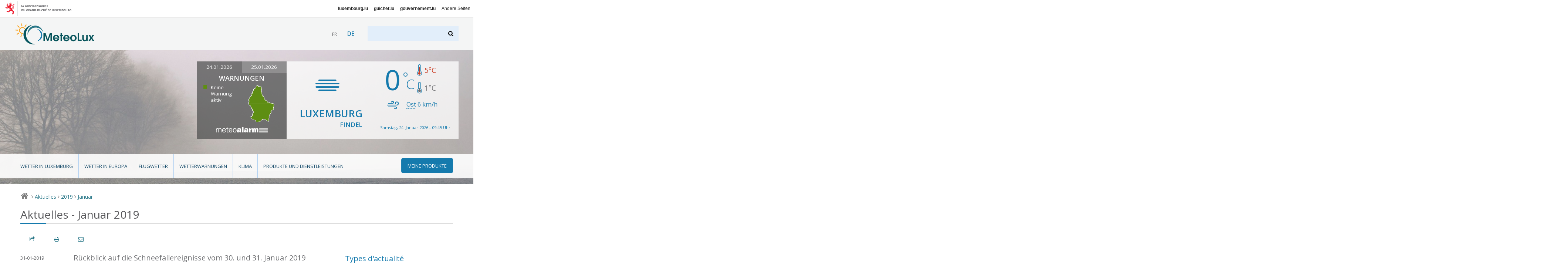

--- FILE ---
content_type: text/html; charset=utf-8
request_url: https://www.meteolux.lu/de/aktuelles/?archive_annee=2019&debut_actualite=10&archive_mois=01
body_size: 8531
content:


<!DOCTYPE html>
<!--[if lt IE 7]>	   <html class="no-js lt-ie9 lt-ie8 lt-ie7" lang="de"> <![endif]-->
<!--[if IE 7]>         <html class="no-js lt-ie9 lt-ie8" lang="de"> <![endif]-->
<!--[if IE 8]>         <html class="no-js lt-ie9" lang="de"> <![endif]-->
<!--[if gt IE 8]><!--> <html class="no-js" lang="de"> <!--<![endif]-->
	<head>
		<script>(function(e){e.className=e.className.replace("no-js","has-js")})(document.documentElement)</script>
<meta charset="utf-8">
<meta http-equiv="X-UA-Compatible" content="IE=edge">


<base href="https://www.meteolux.lu/" protocol="https">



	<title>Aktuelles - Januar 2019 - MeteoLux - Wetterportal Luxemburg</title>



<link rel="icon" type="image/x-icon" href="template/assets/img/favicon.ico" />



<meta name="viewport" content="width=device-width, user-scalable=no, initial-scale=1">


<!-- CSS -->

<!--[if gte IE 9]><!-->
<link rel="stylesheet" href="template/assets/css/palm.min.css?v=2.3" media="(min-width: 20em)" />
<link rel="stylesheet" href="template/assets/css/lap.min.css?v=2.3" media="(min-width: 45em)" />
<link rel="stylesheet" href="template/assets/css/desk.min.css?v=2.3" media="(min-width: 61.5em)" />
<link rel="stylesheet" href="template/assets/css/print.min.css?v=2.3" media="print" />
<!--<![endif]-->

<!--[if lt IE 9]>
<link rel="stylesheet" href="template/assets/css/ie.min.css">
<script src="template/assets/js/html5shiv.js"></script>
<![endif]-->

<!-- Modernizer
<script src="template/assets/js/vendor/modernizr.js"></script>
-->

<!-- analytics -->
<script src="https://assets.adobedtm.com/990f8e50757a/45847437fefc/launch-61e1fcc5277b.min.js" async></script>	</head>
	<body class="de">

		<div id="govbar" class="govbar">
	<a href="https://gouvernement.lu" target="_blank" class="govbar-logo">
		<img srcset="//cdn.public.lu/pictures/logos/gov/gov-light.png 1x, //cdn.public.lu/pictures/logos/gov/gov-light-2x.png 2x" src="//cdn.public.lu/pictures/logos/gov/gov-light.png" alt="Regierung des Großherzogtums Luxemburg">
	</a>
</div>
		<div id="top" class="page  banner07 ">
<div class="skiplinks"><a class="assistivetext" href="#main" title="Weiter zum Inhalt">Weiter zum Inhalt</a></div>
	<header role="banner" class="page-header">
		<div class="header-bg-container">
			<div class="header-bg mouse-bg"></div>
		</div>
		<div class="page-identity">
			<div class="identity-content">
				<h1 class="page-logo">
					<a href="https://www.meteolux.lu?lang=de" title="Zurück zur Startseite">
						<img src="template/assets/img/meteolux.svg" width="217" height="59" alt="MeteoLux - Wetterportal Luxemburg" />
					</a>
				</h1>

				<div class="language-selector-wrapper">
        <div class="tx-srlanguagemenu-pi1">
            <ul class="langMenu">
            
            
            <li class="" lang="fr" xml:lang="fr" dir="ltr">
                
                 <a href="fr/actualites/" rel="alternate" class="lang-fr">fr</a>
            </li>
            
            <li class="" lang="de" xml:lang="de" dir="ltr">
                 <span class="lang-de active">de</span>
                
            </li>
            
            
            </ul>
        </div>
    </div>
				<a class="search-anchor" href="#search" title=""><i class="icon-search"></i> <span>Suche</span></a>
				<form action="./?page=recherche" method="get" class="page-search" id="search">
	<input name="page" value="recherche" type="hidden"
/>
	<input type="hidden" name="lang" value="de" />
	<label for="recherche">Suchen</label>
	<input type="search" name="recherche" id="recherche"  accesskey="4">
	<button type="submit"><i class="icon-search"></i><span>Suchen</span></button>
</form>				<a class="nav-anchor" href="#nav" title="Zur Navigation"><i class="icon-menu"></i> <span>Navigation</span></a>
			</div>
		</div>
		<div class="page-meteo hide-on-nav-active">
			<div class="alert-container clearfix ">
								<div class="alert-map">
					<div class="dateChoice">
												<a href="#" class="today">24.01.2026</a>
						<a href="#" class="tomorrow inactive">25.01.2026</a>
											</div>
					<h2>Warnungen</h2>
					<div class="today">
						<div class="mapContainer clearfix">
							<ul class="legend">
																	<li class="danger-green">Keine Warnung aktiv</li>
																							</ul>
							<div class="map">
								<a href="de/wetterwarnungen/?mapToDisplay=today#main"><i class="icom-luxembourg north-green south-green"  title="Nord: Keine Warnung aktiv ; Süd: Keine Warnung aktiv"><span></span></i></a>
							</div>
						</div>
						<div class="logo">
							<a target="_blank" href="https://www.meteoalarm.org"><img alt="Meteoalarm" src="template/assets/img/logo-meteoalarm.png"></a>
						</div>
											</div>
					<div class="tomorrow hidden">
						<div class="mapContainer clearfix">
							<ul class="legend">
																	<li class="danger-green">Keine Warnung aktiv</li>
																							</ul>
							<div class="map">
								<a href="de/wetterwarnungen/?mapToDisplay=tomorrow#main"><i class="icom-luxembourg north-green south-green"  title="Nord: Keine Warnung aktiv ; Süd: Keine Warnung aktiv"><span></span></i></a>
							</div>
						</div>
						<div class="logo">
							<a target="_blank" href="https://www.meteoalarm.org"><img alt="Météoalarm" src="template/assets/img/logo-meteoalarm.png"></a>
						</div>
											</div>
				</div>
			</div>
			<div class="forecast-container  clearfix">
				<div class="weather-area">
					<i class="weather-icon icom-icon-14" title="Nebel"></i>
					<p class="location">Luxemburg <span>Findel</span></p>
				</div>
				<div class="temperature-area">
					<div class="weather">
						<div class="row">
							<p class="temperature">0<span>°C</span></p>
							<div class="temp-min-max">
								<p class="max" title="maximal"><span class="hidedText">max :</span><i class="icom-max" aria-hidden="true"></i> 5<span>°C</span></p>
								<p class="min" title="minimal"><span class="hidedText">min :</span><i class="icom-min" aria-hidden="true"></i> 1<span>°C</span></p>
							</div>
						</div>
					</div>
					<div class="wind">
						<div class="row">
							<p><i class="icom-wind" title="Wind"></i><abbr title="Osten">Ost</abbr> 6&nbsp;<span>km/h</span></p>
													</div>
					</div>
					<div class="update">
						<div class="row">
							<p>Samstag, 24. Januar 2026 - 09:45 Uhr</p>
						</div>
					</div>
				</div>
			</div>
		</div>
		<div class="page-menu">
			<nav role="navigation" class="page-nav rub">
	<i class="ico icom-meteolux-logo"></i>
	<h3>Rubrik</h3>
	<ul class="nav nav-primary">
		
			<li class="wetter-in-luxemburg ">
				<a href="de/wetter-in-luxemburg/">Wetter in Luxemburg</a>
				
			
		
			<li class="wetter-in-europa ">
				<a href="de/wetter-in-europa/">Wetter in Europa</a>
				
			
		
			<li class="flugwetter ">
				<a href="de/flugwetter/">Flugwetter</a>
				
			
				<ul>
					
						<li class=""><a href="de/flugwetter/beobachtungen-luxemburg/">Beobachtungen Luxemburg</a></li>
						
					
						<li class=""><a href="de/flugwetter/flugwettervorhersage-luxemburg/">Flugwettervorhersage Luxemburg</a></li>
						
					
						<li class=""><a href="de/flugwetter/regionale-ubersicht/">Regionale Übersicht</a></li>
						
					
				</ul>
			
		
			<li class="wetterwarnungen ">
				<a href="de/wetterwarnungen/">Wetterwarnungen</a>
				
			
				<ul>
					
						<li class=""><a href="de/wetterwarnungen/meteorologische-gefahren/">Meteorologische Gefahren und Risiken der Luftqualität</a></li>
						
					
						<li class=""><a href="de/wetterwarnungen/definitionen-der-wetterwarnungen/">Definitionen der Wetterwarnungen</a></li>
						
					
				</ul>
			
		
			<li class="klima ">
				<a href="de/klima/">Klima</a>
				
			
				<ul>
					
						<li class=""><a href="de/klima/die-gemessenen-meteorologischen-parameter/">Die gemessenen meteorologischen Parameter</a></li>
						
					
						<li class=""><a href="de/klima/normal-und-extremwerte/">Normal- und Extremwerte</a></li>
						
					
						<li class=""><a href="de/klima/wetterstation/">Wetterstation</a></li>
						
					
				</ul>
			
		
			<li class="produkte-und-dienstleistungen ">
				<a href="de/produkte-und-dienstleistungen/">Produkte und Dienstleistungen</a>
				
			
				<ul>
					
						<li class=""><a href="de/produkte-und-dienstleistungen/anwendungen/">Anwendungen</a></li>
						
					
						<li class=""><a href="de/produkte-und-dienstleistungen/flugmeteorologische-produkte/">Flugmeteorologische Produkte</a></li>
						
					
						<li class=""><a href="de/produkte-und-dienstleistungen/karrieren/">Karrieren</a></li>
						
					
						<li class=""><a href="de/produkte-und-dienstleistungen/klimabilanzen/">Klimabilanzen</a></li>
						
					
						<li class=""><a href="de/produkte-und-dienstleistungen/monatlicher-witterungsbericht/">Monatlicher Witterungsbericht</a></li>
						
					
						<li class=""><a href="de/produkte-und-dienstleistungen/publikationen-420/">Publikationen</a></li>
						
					
						<li class=""><a href="de/produkte-und-dienstleistungen/wettervorhersagen/">Wettervorhersagen</a></li>
						
					
				</ul>
			
		

		<li class="mes-produits"><a href=de/meine-produkte/><i class="icon-menu"></i><span>Meine Produkte</span></a>
			<ul>
                

                
                <li> 
                    <div class="login">
                        <div class="login-inner">
	<form method="post" action="de/meine-produkte/" id="formulaire_login2">
		<div><input name="archive_annee" value="2019" type="hidden"
/><input name="debut_actualite" value="10" type="hidden"
/><input name="archive_mois" value="01" type="hidden"
/><input name='formulaire_action' type='hidden'
		value='loginpublic2' /><input name='formulaire_action_args' type='hidden'
		value='13oEwPiWK9ZpU9zkggVYTxvpPASqSIEhtrtExcji9SAcQ0L8LtYNe1XK3/v5dI57XphL4hsy5mVjxw==' /><input name='formulaire_action_sign' type='hidden'
		value='' /></div><fieldset>

			<legend>Anmeldedaten</legend>

			<div class="form-row">
				<label for="var_login2" class="label user">Benutzer :</label>
				<input type="text" value="" id="var_login2" name="var_login" placeholder="Benutzer">
			</div>
			<div class="form-row">
				<label for="password2" class="label password">Kennwort</label>
				<input type="password" value="" id="password2" name="password" placeholder="Kennwort">
			</div>

			
			
			<div class="form-row btn-row">
				<input type="submit" value="Sich anmelden" class="btn btn-primary btn-small">
				<a href="spip.php?page=spip_pass">Passwort vergessen?</a>
			</div>
		</fieldset>

	</form>
</div>                    </div>
                </li>
			</ul>
		</li>
	</ul>

	<ul class="nav nav-secondary">
		
			<li class=""><a href="fr/actualites/">Actualités</a></li>
		
			<li class=""><a href="fr/acteurs/">Acteurs</a></li>
		
			<li class=""><a href="de/akteure/">Akteure</a></li>
		
			<li class="nav-activeitem"><a href="de/aktuelles/">Aktuelles</a></li>
		
			<li class=""><a href="fr/accessibilite/">Accessibilité</a></li>
		
			<li class=""><a href="de/barrierefreiheit/">Barrierefreiheit</a></li>
		
	</ul>
</nav>		</div>
	</header>

		
		
	
		

	<div aria-label="Navigationsweg" class="breadcrumb">
		<a href="./" title="Zurück zur Startseite"><i class="icon-home"></i> <span>Startseite</span></a>
		
		
							
						
								<i>&gt;</i> <a href="de/aktuelles/">Aktuelles</a>
							<i>&gt;</i> <a href="de/aktuelles/?archive_annee=2019">2019</a>
														<i>&gt;</i> <a href="de/aktuelles/?archive_annee=2019&amp;archive_mois=01">Januar</a>
									
		
		
		
		
		
			

		
	</div>
</div>
		<div class="page-main" role="main" id="main">

			<section role="region">
												<header class="page-title">
		
	<!-- TODO: what is kicker ? voir avec mag -->
		
		<h1><small>Aktuelles - Januar 2019</small></h1>
		
                	
	
</header>
				<div class="page-localnav"></div>

				
										
				

				<div class="grid">
				<div id="content" class="archives-content"> 					<section role="region" class="archives">


															
								
								<a name='pagination_actualite' id='pagination_actualite'></a>

								<!-- Display all actualités -->
								
								                				


								
								<article role="article" itemtype="https://schema.org/Article" itemscope class="article">
									<header class="article-head">
										<h3 class="article-title">
											<a href="de/aktuelles/ruckblick-auf-die-schneefallereignisse-vom-30-und-31-januar-2019/">Rückblick auf die Schneefallereignisse vom 30. und 31. Januar 2019</a>
										</h3>
										
									</header>

									<div class="mo article-description">

										<a href="de/aktuelles/ruckblick-auf-die-schneefallereignisse-vom-30-und-31-januar-2019/" class="mo-embed"><img src="local/cache-vignettes/L120xH129/arton568-32ac8.png?1690572361" itemprop="image"  alt="R&#252;ckblick auf die Schneefallereignisse vom 30. und 31. Januar 2019"></a>
										<div class="mo-content">
											<div itemprop="description">
												<p class="article-metas">
													<time class="article-published" itemprop="datePublished" datetime="2019-01-31 12:49:15">31-01-2019</time>
													
														<a href="salle-de-presse ">Presseraum</a>
													
												</p>
												<p>Am 30. Januar sind während eines Großteils des Tages leichte bis mäßige Schneefälle in weiten Teilen des Großherzogtums aufgetreten. Um 19 Uhr Lokalzeit wurde am Flughafen Findel eine Schneehöhe von ca. 12 cm gemessen. Das Niederschlagsgebiet eines Tiefdruckgebietes namens Oskar (oder Gabriel in Frankreich) war für dieses Ereignis verantwortlich.</p>
												<p><a href="de/aktuelles/ruckblick-auf-die-schneefallereignisse-vom-30-und-31-januar-2019/">Mehr Lesen</a></p>
											</div>
										</div>
									</div>
								</article>
																
								                				


								
								<article role="article" itemtype="https://schema.org/Article" itemscope class="article">
									<header class="article-head">
										<h3 class="article-title">
											<a href="de/aktuelles/2018-l-annee-la-plus-chaude-jamais-enregistree-depuis-1947/">2018 : l’année la plus chaude jamais enregistrée depuis 1947 !</a>
										</h3>
										
									</header>

									<div class="mo article-description">

										<a href="de/aktuelles/2018-l-annee-la-plus-chaude-jamais-enregistree-depuis-1947/" class="mo-embed"></a>
										<div class="mo-content">
											<div itemprop="description">
												<p class="article-metas">
													<time class="article-published" itemprop="datePublished" datetime="2019-01-04 11:25:00">4-01-2019</time>
													
												</p>
												<p>Avec une température moyenne annuelle de 11.1 °C, l’année 2018 est la plus chaude jamais observée à la station météorologique de Findel-Aéroport depuis le début des enregistrements en 1947, reléguant ainsi le précédent record détenu par l’année 2014 au second rang (10.8 °C). L’année 2018 se situe 1.8 °C au-dessus de la moyenne à long-terme 1981-2010 (9.3 °C).</p>
												<p><a href="de/aktuelles/2018-l-annee-la-plus-chaude-jamais-enregistree-depuis-1947/">Mehr Lesen</a></p>
											</div>
										</div>
									</div>
								</article>
																
			      					<div class="pagination nav--inline">
										</div>
								

							


											</section>
				</div><!-- End content -->

				<nav role="navigation" class="archives-nav">



  <!-- Mots clés -->
  

  
   
      
  
   
      <h2>Types d'actualité</h2>
    <div class="filter--orthogonal">
      <div class="filter-content">
        <ul class="list--nude">

  
      
  
      

      		
          
            <li>
            
             
              <a href="salle-de-presse?archive_annee=2019&archive_mois=01" class="blocklink">
            
            
               <span class="more">Presseraum</span> <span class="meta">(1)</span> 
              
              </a> </li>
          

      
  

        </ul>
      </div>
    </div>  

  <!-- Années et mois -->
  <h2>Archives</h2>
  <div class="filters">

    
        
  	

    
    
        
        
            
        
            
        
        
        
        
        	 
                 
            
        
        	
        

    
        <details class="filter filter--year" >
      <summary><a href="/de/aktuelles/?archive_annee=2026&amp;debut_actualite=10" >2026</a></summary>
      <div class="filter-content">
        <ul class="list--nude">
            <li><a href="/de/aktuelles/?archive_annee=2026&amp;debut_actualite=10&amp;archive_mois=01" title="Januar 2026" >Januar</a></li>        </ul>
      </div>
    </details>
        

    
    
        
        
            
        
            
        
            
        
            
        
            
        
            
        
            
        
            
        
            
        
            
        
            
        
            
        
            
        
            
        
            
        
            
        
            
        
            
        
            
        
            
        
            
        
            
        
            
        
            
        
            
        
            
        
            
        
            
        
            
        
        
        
        
        	 
                 
            
        
        	
        
        	 
                 
            
        
        	
        
        	 
                 
            
        
        	
        
        	
        
        	 
                 
            
        
        	 
                 
            
        
        	
        
        	
        
        	 
                 
            
        
        	 
                 
            
        
        	
        
        	
        
        	 
                 
            
        
        	
        
        	 
                 
            
        
        	
        
        	
        
        	 
                 
            
        
        	 
                 
            
        
        	
        
        	 
                 
            
        
        	
        
        	 
                 
            
        
        	
        
        	 
                 
            
        
        	
        

    
        <details class="filter filter--year" >
      <summary><a href="/de/aktuelles/?archive_annee=2025&amp;debut_actualite=10" >2025</a></summary>
      <div class="filter-content">
        <ul class="list--nude">
            <li><a href="/de/aktuelles/?archive_annee=2025&amp;debut_actualite=10&amp;archive_mois=01" title="Januar 2025" >Januar</a></li><li><a href="/de/aktuelles/?archive_annee=2025&amp;debut_actualite=10&amp;archive_mois=02" title="Februar 2025" >Februar</a></li><li><a href="/de/aktuelles/?archive_annee=2025&amp;debut_actualite=10&amp;archive_mois=03" title="März 2025" >März</a></li><li><a href="/de/aktuelles/?archive_annee=2025&amp;debut_actualite=10&amp;archive_mois=04" title="April 2025" >April</a></li><li><a href="/de/aktuelles/?archive_annee=2025&amp;debut_actualite=10&amp;archive_mois=06" title="Juni 2025" >Juni</a></li><li><a href="/de/aktuelles/?archive_annee=2025&amp;debut_actualite=10&amp;archive_mois=07" title="Juli 2025" >Juli</a></li><li><a href="/de/aktuelles/?archive_annee=2025&amp;debut_actualite=10&amp;archive_mois=09" title="September 2025" >September</a></li><li><a href="/de/aktuelles/?archive_annee=2025&amp;debut_actualite=10&amp;archive_mois=10" title="Oktober 2025" >Oktober</a></li><li><a href="/de/aktuelles/?archive_annee=2025&amp;debut_actualite=10&amp;archive_mois=11" title="November 2025" >November</a></li><li><a href="/de/aktuelles/?archive_annee=2025&amp;debut_actualite=10&amp;archive_mois=12" title="Dezember 2025" >Dezember</a></li>        </ul>
      </div>
    </details>
        

    
    
        
        
            
        
            
        
            
        
            
        
            
        
            
        
            
        
            
        
            
        
            
        
            
        
            
        
            
        
            
        
            
        
            
        
            
        
            
        
            
        
            
        
            
        
            
        
            
        
            
        
            
        
            
        
            
        
            
        
        
        
        
        	 
                 
            
        
        	
        
        	
        
        	 
                 
            
        
        	
        
        	 
                 
            
        
        	
        
        	
        
        	
        
        	 
                 
            
        
        	 
                 
            
        
        	
        
        	
        
        	 
                 
            
        
        	
        
        	 
                 
            
        
        	 
                 
            
        
        	
        
        	
        
        	
        
        	
        
        	 
                 
            
        
        	 
                 
            
        
        	
        
        	
        
        	
        
        	
        
        	 
                 
            
        

    
        <details class="filter filter--year" >
      <summary><a href="/de/aktuelles/?archive_annee=2024&amp;debut_actualite=10" >2024</a></summary>
      <div class="filter-content">
        <ul class="list--nude">
            <li><a href="/de/aktuelles/?archive_annee=2024&amp;debut_actualite=10&amp;archive_mois=01" title="Januar 2024" >Januar</a></li><li><a href="/de/aktuelles/?archive_annee=2024&amp;debut_actualite=10&amp;archive_mois=03" title="März 2024" >März</a></li><li><a href="/de/aktuelles/?archive_annee=2024&amp;debut_actualite=10&amp;archive_mois=04" title="April 2024" >April</a></li><li><a href="/de/aktuelles/?archive_annee=2024&amp;debut_actualite=10&amp;archive_mois=06" title="Juni 2024" >Juni</a></li><li><a href="/de/aktuelles/?archive_annee=2024&amp;debut_actualite=10&amp;archive_mois=07" title="Juli 2024" >Juli</a></li><li><a href="/de/aktuelles/?archive_annee=2024&amp;debut_actualite=10&amp;archive_mois=08" title="August 2024" >August</a></li><li><a href="/de/aktuelles/?archive_annee=2024&amp;debut_actualite=10&amp;archive_mois=10" title="Oktober 2024" >Oktober</a></li><li><a href="/de/aktuelles/?archive_annee=2024&amp;debut_actualite=10&amp;archive_mois=11" title="November 2024" >November</a></li><li><a href="/de/aktuelles/?archive_annee=2024&amp;debut_actualite=10&amp;archive_mois=12" title="Dezember 2024" >Dezember</a></li>        </ul>
      </div>
    </details>
        

    
    
        
        
            
        
            
        
            
        
            
        
            
        
            
        
            
        
            
        
            
        
            
        
            
        
            
        
            
        
            
        
            
        
            
        
            
        
            
        
            
        
            
        
            
        
            
        
            
        
            
        
        
        
        
        	 
                 
            
        
        	
        
        	 
                 
            
        
        	
        
        	 
                 
            
        
        	
        
        	 
                 
            
        
        	
        
        	 
                 
            
        
        	
        
        	
        
        	 
                 
            
        
        	 
                 
            
        
        	
        
        	 
                 
            
        
        	
        
        	 
                 
            
        
        	
        
        	 
                 
            
        
        	
        
        	 
                 
            
        
        	
        
        	 
                 
            
        
        	
        

    
        <details class="filter filter--year" >
      <summary><a href="/de/aktuelles/?archive_annee=2023&amp;debut_actualite=10" >2023</a></summary>
      <div class="filter-content">
        <ul class="list--nude">
            <li><a href="/de/aktuelles/?archive_annee=2023&amp;debut_actualite=10&amp;archive_mois=01" title="Januar 2023" >Januar</a></li><li><a href="/de/aktuelles/?archive_annee=2023&amp;debut_actualite=10&amp;archive_mois=03" title="März 2023" >März</a></li><li><a href="/de/aktuelles/?archive_annee=2023&amp;debut_actualite=10&amp;archive_mois=05" title="Mai 2023" >Mai</a></li><li><a href="/de/aktuelles/?archive_annee=2023&amp;debut_actualite=10&amp;archive_mois=07" title="Juli 2023" >Juli</a></li><li><a href="/de/aktuelles/?archive_annee=2023&amp;debut_actualite=10&amp;archive_mois=09" title="September 2023" >September</a></li><li><a href="/de/aktuelles/?archive_annee=2023&amp;debut_actualite=10&amp;archive_mois=10" title="Oktober 2023" >Oktober</a></li><li><a href="/de/aktuelles/?archive_annee=2023&amp;debut_actualite=10&amp;archive_mois=11" title="November 2023" >November</a></li><li><a href="/de/aktuelles/?archive_annee=2023&amp;debut_actualite=10&amp;archive_mois=12" title="Dezember 2023" >Dezember</a></li>        </ul>
      </div>
    </details>
        

    
    
        
        
            
        
            
        
            
        
            
        
            
        
            
        
            
        
            
        
            
        
            
        
            
        
            
        
            
        
            
        
            
        
            
        
            
        
            
        
            
        
            
        
            
        
            
        
            
        
            
        
            
        
            
        
            
        
            
        
            
        
            
        
        
        
        
        	
        
        	 
                 
            
        
        	 
                 
            
        
        	
        
        	
        
        	
        
        	
        
        	 
                 
            
        
        	 
                 
            
        
        	
        
        	
        
        	 
                 
            
        
        	
        
        	 
                 
            
        
        	
        
        	 
                 
            
        
        	
        
        	
        
        	
        
        	 
                 
            
        
        	 
                 
            
        
        	
        
        	
        
        	 
                 
            
        
        	
        
        	 
                 
            
        
        	
        
        	 
                 
            
        
        	
        
        	 
                 
            
        

    
        <details class="filter filter--year" >
      <summary><a href="/de/aktuelles/?archive_annee=2022&amp;debut_actualite=10" >2022</a></summary>
      <div class="filter-content">
        <ul class="list--nude">
            <li><a href="/de/aktuelles/?archive_annee=2022&amp;debut_actualite=10&amp;archive_mois=01" title="Januar 2022" >Januar</a></li><li><a href="/de/aktuelles/?archive_annee=2022&amp;debut_actualite=10&amp;archive_mois=03" title="März 2022" >März</a></li><li><a href="/de/aktuelles/?archive_annee=2022&amp;debut_actualite=10&amp;archive_mois=04" title="April 2022" >April</a></li><li><a href="/de/aktuelles/?archive_annee=2022&amp;debut_actualite=10&amp;archive_mois=07" title="Juli 2022" >Juli</a></li><li><a href="/de/aktuelles/?archive_annee=2022&amp;debut_actualite=10&amp;archive_mois=08" title="August 2022" >August</a></li><li><a href="/de/aktuelles/?archive_annee=2022&amp;debut_actualite=10&amp;archive_mois=09" title="September 2022" >September</a></li><li><a href="/de/aktuelles/?archive_annee=2022&amp;debut_actualite=10&amp;archive_mois=11" title="November 2022" >November</a></li><li><a href="/de/aktuelles/?archive_annee=2022&amp;debut_actualite=10&amp;archive_mois=12" title="Dezember 2022" >Dezember</a></li>        </ul>
      </div>
    </details>
        

    
    
        
        
            
        
            
        
            
        
            
        
            
        
            
        
            
        
            
        
            
        
            
        
            
        
            
        
            
        
            
        
            
        
            
        
            
        
            
        
            
        
            
        
            
        
            
        
            
        
            
        
            
        
            
        
            
        
            
        
            
        
            
        
        
        
        
        	 
                 
            
        
        	
        
        	
        
        	
        
        	 
                 
            
        
        	
        
        	 
                 
            
        
        	
        
        	
        
        	 
                 
            
        
        	 
                 
            
        
        	
        
        	
        
        	 
                 
            
        
        	
        
        	 
                 
            
        
        	
        
        	 
                 
            
        
        	 
                 
            
        
        	
        
        	 
                 
            
        
        	
        
        	 
                 
            
        
        	
        
        	 
                 
            
        
        	
        
        	 
                 
            
        
        	
        
        	
        
        	
        

    
        <details class="filter filter--year" >
      <summary><a href="/de/aktuelles/?archive_annee=2021&amp;debut_actualite=10" >2021</a></summary>
      <div class="filter-content">
        <ul class="list--nude">
            <li><a href="/de/aktuelles/?archive_annee=2021&amp;debut_actualite=10&amp;archive_mois=01" title="Januar 2021" >Januar</a></li><li><a href="/de/aktuelles/?archive_annee=2021&amp;debut_actualite=10&amp;archive_mois=02" title="Februar 2021" >Februar</a></li><li><a href="/de/aktuelles/?archive_annee=2021&amp;debut_actualite=10&amp;archive_mois=03" title="März 2021" >März</a></li><li><a href="/de/aktuelles/?archive_annee=2021&amp;debut_actualite=10&amp;archive_mois=05" title="Mai 2021" >Mai</a></li><li><a href="/de/aktuelles/?archive_annee=2021&amp;debut_actualite=10&amp;archive_mois=06" title="Juni 2021" >Juni</a></li><li><a href="/de/aktuelles/?archive_annee=2021&amp;debut_actualite=10&amp;archive_mois=07" title="Juli 2021" >Juli</a></li><li><a href="/de/aktuelles/?archive_annee=2021&amp;debut_actualite=10&amp;archive_mois=10" title="Oktober 2021" >Oktober</a></li>        </ul>
      </div>
    </details>
        

    
    
        
        
            
        
            
        
            
        
            
        
            
        
            
        
            
        
            
        
            
        
            
        
            
        
            
        
            
        
            
        
            
        
            
        
            
        
            
        
            
        
            
        
            
        
            
        
            
        
            
        
            
        
            
        
            
        
            
        
            
        
            
        
            
        
            
        
            
        
            
        
            
        
            
        
            
        
            
        
            
        
            
        
            
        
            
        
            
        
            
        
            
        
        
        
        
        	 
                 
            
        
        	
        
        	
        
        	 
                 
            
        
        	 
                 
            
        
        	
        
        	 
                 
            
        
        	
        
        	
        
        	 
                 
            
        
        	
        
        	
        
        	 
                 
            
        
        	 
                 
            
        
        	
        
        	 
                 
            
        
        	
        
        	
        
        	
        
        	 
                 
            
        
        	
        
        	 
                 
            
        
        	
        
        	 
                 
            
        
        	
        
        	
        
        	 
                 
            
        
        	 
                 
            
        
        	
        
        	 
                 
            
        
        	
        
        	 
                 
            
        
        	
        
        	 
                 
            
        
        	
        
        	 
                 
            
        
        	
        
        	 
                 
            
        
        	
        
        	
        
        	 
                 
            
        
        	 
                 
            
        
        	
        
        	 
                 
            
        
        	
        

    
        <details class="filter filter--year" >
      <summary><a href="/de/aktuelles/?archive_annee=2020&amp;debut_actualite=10" >2020</a></summary>
      <div class="filter-content">
        <ul class="list--nude">
            <li><a href="/de/aktuelles/?archive_annee=2020&amp;debut_actualite=10&amp;archive_mois=01" title="Januar 2020" >Januar</a></li><li><a href="/de/aktuelles/?archive_annee=2020&amp;debut_actualite=10&amp;archive_mois=02" title="Februar 2020" >Februar</a></li><li><a href="/de/aktuelles/?archive_annee=2020&amp;debut_actualite=10&amp;archive_mois=03" title="März 2020" >März</a></li><li><a href="/de/aktuelles/?archive_annee=2020&amp;debut_actualite=10&amp;archive_mois=04" title="April 2020" >April</a></li><li><a href="/de/aktuelles/?archive_annee=2020&amp;debut_actualite=10&amp;archive_mois=06" title="Juni 2020" >Juni</a></li><li><a href="/de/aktuelles/?archive_annee=2020&amp;debut_actualite=10&amp;archive_mois=07" title="Juli 2020" >Juli</a></li><li><a href="/de/aktuelles/?archive_annee=2020&amp;debut_actualite=10&amp;archive_mois=09" title="September 2020" >September</a></li><li><a href="/de/aktuelles/?archive_annee=2020&amp;debut_actualite=10&amp;archive_mois=11" title="November 2020" >November</a></li><li><a href="/de/aktuelles/?archive_annee=2020&amp;debut_actualite=10&amp;archive_mois=12" title="Dezember 2020" >Dezember</a></li>        </ul>
      </div>
    </details>
        

    
    
        
        
            
        
            
        
            
        
            
        
            
        
            
        
            
        
            
        
            
        
            
        
            
        
            
        
            
        
            
        
            
        
            
        
            
        
            
        
            
        
            
        
            
        
            
        
            
        
            
        
            
        
            
        
            
        
            
        
            
        
            
        
            
        
            
        
            
        
            
        
            
        
            
        
            
        
            
        
            
        
            
        
            
        
            
        
            
        
            
        
            
        
            
        
            
        
            
        
            
        
            
        
            
        
            
        
            
        
            
        
            
        
            
        
            
        
            
        
        
        
        
        	 
                 
            
        
        	
        
        	 
                 
            
        
        	
        
        	
        
        	
        
        	 
                 
            
        
        	
        
        	 
                 
            
        
        	
        
        	 
                 
            
        
        	
        
        	 
                 
            
        
        	
        
        	 
                 
            
        
        	
        
        	 
                 
            
        
        	
        
        	 
                 
            
        
        	
        
        	 
                 
            
        
        	
        
        	 
                 
            
        
        	
        
        	 
                 
            
        
        	
        
        	 
                 
            
        
        	
        
        	 
                 
            
        
        	
        
        	 
                 
            
        
        	
        
        	
        
        	 
                 
            
        
        	 
                 
            
        
        	
        
        	 
                 
            
        
        	
        
        	 
                 
            
        
        	
        
        	 
                 
            
        
        	
        
        	
        
        	
        
        	
        
        	
        
        	
        
        	
        
        	 
                 
            
        
        	
        
        	 
                 
            
        
        	
        
        	 
                 
            
        
        	
        
        	
        
        	 
                 
            
        
        	
        
        	 
                 
            
        

    
        <details class="filter filter--year" open>
      <summary><a href="/de/aktuelles/?archive_annee=2019&amp;debut_actualite=10" >2019</a></summary>
      <div class="filter-content">
        <ul class="list--nude">
            <li><a href="/de/aktuelles/?archive_annee=2019&amp;debut_actualite=10&amp;archive_mois=01" title="Januar 2019" class="filter-activeitem">Januar</a></li><li><a href="/de/aktuelles/?archive_annee=2019&amp;debut_actualite=10&amp;archive_mois=02" title="Februar 2019" >Februar</a></li><li><a href="/de/aktuelles/?archive_annee=2019&amp;debut_actualite=10&amp;archive_mois=03" title="März 2019" >März</a></li><li><a href="/de/aktuelles/?archive_annee=2019&amp;debut_actualite=10&amp;archive_mois=04" title="April 2019" >April</a></li><li><a href="/de/aktuelles/?archive_annee=2019&amp;debut_actualite=10&amp;archive_mois=05" title="Mai 2019" >Mai</a></li><li><a href="/de/aktuelles/?archive_annee=2019&amp;debut_actualite=10&amp;archive_mois=06" title="Juni 2019" >Juni</a></li><li><a href="/de/aktuelles/?archive_annee=2019&amp;debut_actualite=10&amp;archive_mois=07" title="Juli 2019" >Juli</a></li><li><a href="/de/aktuelles/?archive_annee=2019&amp;debut_actualite=10&amp;archive_mois=08" title="August 2019" >August</a></li><li><a href="/de/aktuelles/?archive_annee=2019&amp;debut_actualite=10&amp;archive_mois=09" title="September 2019" >September</a></li><li><a href="/de/aktuelles/?archive_annee=2019&amp;debut_actualite=10&amp;archive_mois=11" title="November 2019" >November</a></li><li><a href="/de/aktuelles/?archive_annee=2019&amp;debut_actualite=10&amp;archive_mois=12" title="Dezember 2019" >Dezember</a></li>        </ul>
      </div>
    </details>
        

    
    
        
        
            
        
            
        
            
        
            
        
            
        
            
        
            
        
            
        
            
        
            
        
            
        
            
        
            
        
            
        
            
        
            
        
            
        
            
        
            
        
            
        
            
        
            
        
            
        
            
        
            
        
            
        
            
        
            
        
            
        
            
        
            
        
            
        
            
        
            
        
            
        
            
        
            
        
            
        
            
        
            
        
            
        
            
        
            
        
            
        
            
        
            
        
            
        
            
        
            
        
            
        
            
        
            
        
            
        
            
        
            
        
            
        
            
        
            
        
            
        
            
        
            
        
            
        
            
        
            
        
            
        
            
        
            
        
            
        
            
        
            
        
            
        
            
        
            
        
            
        
            
        
            
        
            
        
            
        
            
        
            
        
            
        
            
        
            
        
            
        
            
        
            
        
            
        
            
        
            
        
            
        
            
        
            
        
            
        
            
        
            
        
            
        
            
        
            
        
            
        
            
        
            
        
            
        
            
        
            
        
            
        
            
        
            
        
            
        
            
        
            
        
            
        
            
        
            
        
            
        
        
        
        
        	 
                 
            
        
        	
        
        	
        
        	
        
        	
        
        	 
                 
            
        
        	
        
        	 
                 
            
        
        	 
                 
            
        
        	
        
        	
        
        	 
                 
            
        
        	
        
        	 
                 
            
        
        	
        
        	 
                 
            
        
        	 
                 
            
        
        	 
                 
            
        
        	
        
        	
        
        	
        
        	 
                 
            
        
        	
        
        	 
                 
            
        
        	
        
        	 
                 
            
        
        	
        
        	 
                 
            
        
        	
        
        	
        
        	
        
        	
        
        	
        
        	
        
        	
        
        	
        
        	
        
        	
        
        	
        
        	
        
        	
        
        	
        
        	
        
        	
        
        	
        
        	
        
        	
        
        	
        
        	
        
        	
        
        	
        
        	
        
        	
        
        	
        
        	
        
        	
        
        	
        
        	
        
        	
        
        	
        
        	
        
        	
        
        	
        
        	
        
        	
        
        	
        
        	
        
        	
        
        	
        
        	
        
        	
        
        	
        
        	
        
        	
        
        	
        
        	
        
        	
        
        	
        
        	
        
        	
        
        	
        
        	
        
        	
        
        	
        
        	
        
        	
        
        	
        
        	
        
        	
        
        	
        
        	
        
        	
        
        	
        
        	
        
        	
        
        	
        
        	 
                 
            
        
        	 
                 
            
        
        	 
                 
            
        
        	 
                 
            
        
        	 
                 
            
        
        	 
                 
            
        
        	
        
        	 
                 
            
        
        	 
                 
            
        
        	 
                 
            
        
        	
        
        	
        
        	
        
        	
        
        	
        
        	
        
        	
        
        	
        

    
        <details class="filter filter--year" >
      <summary><a href="/de/aktuelles/?archive_annee=2018&amp;debut_actualite=10" >2018</a></summary>
      <div class="filter-content">
        <ul class="list--nude">
            <li><a href="/de/aktuelles/?archive_annee=2018&amp;debut_actualite=10&amp;archive_mois=01" title="Januar 2018" >Januar</a></li><li><a href="/de/aktuelles/?archive_annee=2018&amp;debut_actualite=10&amp;archive_mois=02" title="Februar 2018" >Februar</a></li><li><a href="/de/aktuelles/?archive_annee=2018&amp;debut_actualite=10&amp;archive_mois=03" title="März 2018" >März</a></li><li><a href="/de/aktuelles/?archive_annee=2018&amp;debut_actualite=10&amp;archive_mois=04" title="April 2018" >April</a></li><li><a href="/de/aktuelles/?archive_annee=2018&amp;debut_actualite=10&amp;archive_mois=05" title="Mai 2018" >Mai</a></li><li><a href="/de/aktuelles/?archive_annee=2018&amp;debut_actualite=10&amp;archive_mois=06" title="Juni 2018" >Juni</a></li><li><a href="/de/aktuelles/?archive_annee=2018&amp;debut_actualite=10&amp;archive_mois=07" title="Juli 2018" >Juli</a></li><li><a href="/de/aktuelles/?archive_annee=2018&amp;debut_actualite=10&amp;archive_mois=08" title="August 2018" >August</a></li><li><a href="/de/aktuelles/?archive_annee=2018&amp;debut_actualite=10&amp;archive_mois=09" title="September 2018" >September</a></li><li><a href="/de/aktuelles/?archive_annee=2018&amp;debut_actualite=10&amp;archive_mois=10" title="Oktober 2018" >Oktober</a></li><li><a href="/de/aktuelles/?archive_annee=2018&amp;debut_actualite=10&amp;archive_mois=11" title="November 2018" >November</a></li>        </ul>
      </div>
    </details>
        

    
    
        
        
            
        
            
        
            
        
            
        
            
        
            
        
            
        
            
        
            
        
            
        
            
        
            
        
            
        
            
        
            
        
            
        
            
        
            
        
            
        
            
        
            
        
            
        
            
        
            
        
            
        
            
        
            
        
            
        
            
        
            
        
            
        
            
        
            
        
            
        
            
        
            
        
            
        
            
        
            
        
            
        
            
        
            
        
        
        
        
        	
        
        	
        
        	 
                 
            
        
        	 
                 
            
        
        	
        
        	 
                 
            
        
        	
        
        	 
                 
            
        
        	
        
        	
        
        	 
                 
            
        
        	
        
        	 
                 
            
        
        	 
                 
            
        
        	
        
        	
        
        	 
                 
            
        
        	 
                 
            
        
        	
        
        	
        
        	 
                 
            
        
        	 
                 
            
        
        	
        
        	
        
        	 
                 
            
        
        	
        
        	 
                 
            
        
        	 
                 
            
        
        	
        
        	
        
        	 
                 
            
        
        	
        
        	 
                 
            
        
        	
        
        	 
                 
            
        
        	
        
        	
        
        	 
                 
            
        
        	
        
        	
        
        	
        
        	 
                 
            
        

    
        <details class="filter filter--year" >
      <summary><a href="/de/aktuelles/?archive_annee=2017&amp;debut_actualite=10" >2017</a></summary>
      <div class="filter-content">
        <ul class="list--nude">
            <li><a href="/de/aktuelles/?archive_annee=2017&amp;debut_actualite=10&amp;archive_mois=01" title="Januar 2017" >Januar</a></li><li><a href="/de/aktuelles/?archive_annee=2017&amp;debut_actualite=10&amp;archive_mois=03" title="März 2017" >März</a></li><li><a href="/de/aktuelles/?archive_annee=2017&amp;debut_actualite=10&amp;archive_mois=04" title="April 2017" >April</a></li><li><a href="/de/aktuelles/?archive_annee=2017&amp;debut_actualite=10&amp;archive_mois=05" title="Mai 2017" >Mai</a></li><li><a href="/de/aktuelles/?archive_annee=2017&amp;debut_actualite=10&amp;archive_mois=06" title="Juni 2017" >Juni</a></li><li><a href="/de/aktuelles/?archive_annee=2017&amp;debut_actualite=10&amp;archive_mois=07" title="Juli 2017" >Juli</a></li><li><a href="/de/aktuelles/?archive_annee=2017&amp;debut_actualite=10&amp;archive_mois=08" title="August 2017" >August</a></li><li><a href="/de/aktuelles/?archive_annee=2017&amp;debut_actualite=10&amp;archive_mois=11" title="November 2017" >November</a></li><li><a href="/de/aktuelles/?archive_annee=2017&amp;debut_actualite=10&amp;archive_mois=12" title="Dezember 2017" >Dezember</a></li>        </ul>
      </div>
    </details>
        

    
    
        
        
            
        
            
        
            
        
            
        
            
        
            
        
            
        
            
        
            
        
            
        
            
        
            
        
            
        
            
        
            
        
            
        
            
        
            
        
            
        
            
        
            
        
            
        
            
        
            
        
            
        
            
        
            
        
            
        
            
        
            
        
            
        
            
        
            
        
            
        
            
        
            
        
            
        
            
        
            
        
            
        
            
        
            
        
            
        
            
        
            
        
            
        
        
        
        
        	
        
        	 
                 
            
        
        	
        
        	 
                 
            
        
        	
        
        	 
                 
            
        
        	
        
        	 
                 
            
        
        	
        
        	
        
        	 
                 
            
        
        	
        
        	 
                 
            
        
        	
        
        	
        
        	 
                 
            
        
        	
        
        	
        
        	
        
        	 
                 
            
        
        	
        
        	 
                 
            
        
        	
        
        	 
                 
            
        
        	
        
        	
        
        	
        
        	
        
        	
        
        	 
                 
            
        
        	
        
        	 
                 
            
        
        	
        
        	 
                 
            
        
        	
        
        	 
                 
            
        
        	
        
        	 
                 
            
        
        	
        
        	
        
        	
        
        	
        
        	
        
        	 
                 
            
        
        	
        
        	 
                 
            
        

    
        <details class="filter filter--year" >
      <summary><a href="/de/aktuelles/?archive_annee=2016&amp;debut_actualite=10" >2016</a></summary>
      <div class="filter-content">
        <ul class="list--nude">
            <li><a href="/de/aktuelles/?archive_annee=2016&amp;debut_actualite=10&amp;archive_mois=01" title="Januar 2016" >Januar</a></li><li><a href="/de/aktuelles/?archive_annee=2016&amp;debut_actualite=10&amp;archive_mois=02" title="Februar 2016" >Februar</a></li><li><a href="/de/aktuelles/?archive_annee=2016&amp;debut_actualite=10&amp;archive_mois=03" title="März 2016" >März</a></li><li><a href="/de/aktuelles/?archive_annee=2016&amp;debut_actualite=10&amp;archive_mois=04" title="April 2016" >April</a></li><li><a href="/de/aktuelles/?archive_annee=2016&amp;debut_actualite=10&amp;archive_mois=06" title="Juni 2016" >Juni</a></li><li><a href="/de/aktuelles/?archive_annee=2016&amp;debut_actualite=10&amp;archive_mois=07" title="Juli 2016" >Juli</a></li><li><a href="/de/aktuelles/?archive_annee=2016&amp;debut_actualite=10&amp;archive_mois=08" title="August 2016" >August</a></li><li><a href="/de/aktuelles/?archive_annee=2016&amp;debut_actualite=10&amp;archive_mois=09" title="September 2016" >September</a></li><li><a href="/de/aktuelles/?archive_annee=2016&amp;debut_actualite=10&amp;archive_mois=10" title="Oktober 2016" >Oktober</a></li><li><a href="/de/aktuelles/?archive_annee=2016&amp;debut_actualite=10&amp;archive_mois=12" title="Dezember 2016" >Dezember</a></li>        </ul>
      </div>
    </details>
        

    
    
        
        
            
        
            
        
            
        
            
        
            
        
            
        
            
        
            
        
            
        
            
        
            
        
            
        
            
        
            
        
            
        
            
        
            
        
            
        
            
        
            
        
            
        
            
        
            
        
            
        
            
        
            
        
            
        
            
        
            
        
            
        
            
        
            
        
            
        
            
        
            
        
            
        
            
        
            
        
            
        
            
        
            
        
            
        
            
        
            
        
            
        
            
        
            
        
            
        
            
        
            
        
            
        
            
        
            
        
            
        
            
        
            
        
            
        
            
        
            
        
            
        
            
        
            
        
            
        
            
        
            
        
            
        
            
        
            
        
            
        
            
        
            
        
            
        
            
        
            
        
            
        
            
        
            
        
            
        
            
        
            
        
            
        
            
        
            
        
            
        
        
        
        
        	
        
        	 
                 
            
        
        	
        
        	 
                 
            
        
        	
        
        	
        
        	
        
        	
        
        	
        
        	 
                 
            
        
        	
        
        	
        
        	
        
        	
        
        	
        
        	
        
        	 
                 
            
        
        	
        
        	
        
        	
        
        	
        
        	
        
        	 
                 
            
        
        	
        
        	
        
        	
        
        	 
                 
            
        
        	
        
        	
        
        	
        
        	
        
        	
        
        	
        
        	
        
        	
        
        	
        
        	
        
        	
        
        	
        
        	
        
        	
        
        	
        
        	
        
        	
        
        	
        
        	
        
        	
        
        	
        
        	
        
        	
        
        	
        
        	
        
        	
        
        	 
                 
            
        
        	
        
        	 
                 
            
        
        	
        
        	
        
        	 
                 
            
        
        	
        
        	
        
        	
        
        	
        
        	
        
        	
        
        	
        
        	
        
        	
        
        	
        
        	
        
        	 
                 
            
        
        	
        
        	 
                 
            
        
        	
        
        	
        
        	 
                 
            
        
        	
        
        	 
                 
            
        
        	 
                 
            
        
        	
        
        	
        
        	 
                 
            
        
        	
        
        	 
                 
            
        

    
        <details class="filter filter--year" >
      <summary><a href="/de/aktuelles/?archive_annee=2015&amp;debut_actualite=10" >2015</a></summary>
      <div class="filter-content">
        <ul class="list--nude">
            <li><a href="/de/aktuelles/?archive_annee=2015&amp;debut_actualite=10&amp;archive_mois=01" title="Januar 2015" >Januar</a></li><li><a href="/de/aktuelles/?archive_annee=2015&amp;debut_actualite=10&amp;archive_mois=04" title="April 2015" >April</a></li><li><a href="/de/aktuelles/?archive_annee=2015&amp;debut_actualite=10&amp;archive_mois=06" title="Juni 2015" >Juni</a></li><li><a href="/de/aktuelles/?archive_annee=2015&amp;debut_actualite=10&amp;archive_mois=07" title="Juli 2015" >Juli</a></li><li><a href="/de/aktuelles/?archive_annee=2015&amp;debut_actualite=10&amp;archive_mois=08" title="August 2015" >August</a></li><li><a href="/de/aktuelles/?archive_annee=2015&amp;debut_actualite=10&amp;archive_mois=09" title="September 2015" >September</a></li><li><a href="/de/aktuelles/?archive_annee=2015&amp;debut_actualite=10&amp;archive_mois=10" title="Oktober 2015" >Oktober</a></li><li><a href="/de/aktuelles/?archive_annee=2015&amp;debut_actualite=10&amp;archive_mois=11" title="November 2015" >November</a></li><li><a href="/de/aktuelles/?archive_annee=2015&amp;debut_actualite=10&amp;archive_mois=12" title="Dezember 2015" >Dezember</a></li>        </ul>
      </div>
    </details>
        

    
    
        
        
            
        
            
        
            
        
            
        
            
        
            
        
            
        
            
        
            
        
            
        
            
        
            
        
            
        
            
        
            
        
            
        
        
        
        
        	
        
        	 
                 
            
        
        	
        
        	 
                 
            
        
        	
        
        	 
                 
            
        
        	
        
        	 
                 
            
        
        	
        
        	 
                 
            
        
        	
        
        	 
                 
            
        
        	
        
        	 
                 
            
        
        	
        
        	 
                 
            
        

    
        <details class="filter filter--year" >
      <summary><a href="/de/aktuelles/?archive_annee=2014&amp;debut_actualite=10" >2014</a></summary>
      <div class="filter-content">
        <ul class="list--nude">
            <li><a href="/de/aktuelles/?archive_annee=2014&amp;debut_actualite=10&amp;archive_mois=03" title="März 2014" >März</a></li><li><a href="/de/aktuelles/?archive_annee=2014&amp;debut_actualite=10&amp;archive_mois=07" title="Juli 2014" >Juli</a></li><li><a href="/de/aktuelles/?archive_annee=2014&amp;debut_actualite=10&amp;archive_mois=08" title="August 2014" >August</a></li><li><a href="/de/aktuelles/?archive_annee=2014&amp;debut_actualite=10&amp;archive_mois=09" title="September 2014" >September</a></li><li><a href="/de/aktuelles/?archive_annee=2014&amp;debut_actualite=10&amp;archive_mois=11" title="November 2014" >November</a></li><li><a href="/de/aktuelles/?archive_annee=2014&amp;debut_actualite=10&amp;archive_mois=12" title="Dezember 2014" >Dezember</a></li>        </ul>
      </div>
    </details>
        

    
    
        
        
            
        
            
        
            
        
            
        
            
        
            
        
            
        
            
        
        
        
        
        	 
                 
            
        
        	
        
        	 
                 
            
        
        	
        
        	
        
        	 
                 
            
        
        	
        
        	 
                 
            
        

    
        <details class="filter filter--year" >
      <summary><a href="/de/aktuelles/?archive_annee=2013&amp;debut_actualite=10" >2013</a></summary>
      <div class="filter-content">
        <ul class="list--nude">
            <li><a href="/de/aktuelles/?archive_annee=2013&amp;debut_actualite=10&amp;archive_mois=07" title="Juli 2013" >Juli</a></li><li><a href="/de/aktuelles/?archive_annee=2013&amp;debut_actualite=10&amp;archive_mois=11" title="November 2013" >November</a></li><li><a href="/de/aktuelles/?archive_annee=2013&amp;debut_actualite=10&amp;archive_mois=12" title="Dezember 2013" >Dezember</a></li>        </ul>
      </div>
    </details>
        

    
    
        
        
            
        
            
        
            
        
            
        
            
        
            
        
            
        
            
        
            
        
            
        
            
        
            
        
        
        
        
        	
        
        	 
                 
            
        
        	
        
        	 
                 
            
        
        	
        
        	 
                 
            
        
        	
        
        	 
                 
            
        
        	 
                 
            
        
        	
        
        	 
                 
            
        
        	
        

    
        <details class="filter filter--year" >
      <summary><a href="/de/aktuelles/?archive_annee=2012&amp;debut_actualite=10" >2012</a></summary>
      <div class="filter-content">
        <ul class="list--nude">
            <li><a href="/de/aktuelles/?archive_annee=2012&amp;debut_actualite=10&amp;archive_mois=05" title="Mai 2012" >Mai</a></li><li><a href="/de/aktuelles/?archive_annee=2012&amp;debut_actualite=10&amp;archive_mois=07" title="Juli 2012" >Juli</a></li><li><a href="/de/aktuelles/?archive_annee=2012&amp;debut_actualite=10&amp;archive_mois=11" title="November 2012" >November</a></li><li><a href="/de/aktuelles/?archive_annee=2012&amp;debut_actualite=10&amp;archive_mois=12" title="Dezember 2012" >Dezember</a></li>        </ul>
      </div>
    </details>
        

    
    
        
        
            
        
            
        
            
        
            
        
        
        
        
        	 
                 
            
        
        	
        
        	
        
        	 
                 
            
        

    
        <details class="filter filter--year" >
      <summary><a href="/de/aktuelles/?archive_annee=2011&amp;debut_actualite=10" >2011</a></summary>
      <div class="filter-content">
        <ul class="list--nude">
            <li><a href="/de/aktuelles/?archive_annee=2011&amp;debut_actualite=10&amp;archive_mois=04" title="April 2011" >April</a></li><li><a href="/de/aktuelles/?archive_annee=2011&amp;debut_actualite=10&amp;archive_mois=06" title="Juni 2011" >Juni</a></li>        </ul>
      </div>
    </details>
        
  </div>

</nav>





				</div>
			</section>

			



      
		</div> <!-- End page-main -->

		<footer role="contentinfo" class="page-footer no-index">
		<div class="page-footer-content grid">
			<nav role="navigation" class="page-nav rub">
	<i class="ico icom-meteolux-logo"></i>
	<h3>Rubrik</h3>
	<ul class="nav nav-primary">
		
			<li class="wetter-in-luxemburg "><a href="de/wetter-in-luxemburg/">Wetter in Luxemburg</a>
			
		
			<li class="wetter-in-europa "><a href="de/wetter-in-europa/">Wetter in Europa</a>
			
		
			<li class="flugwetter "><a href="de/flugwetter/">Flugwetter</a>
			
				<ul>
					
						<li class=""><a href="de/flugwetter/beobachtungen-luxemburg/">Beobachtungen Luxemburg</a></li>
					
						<li class=""><a href="de/flugwetter/flugwettervorhersage-luxemburg/">Flugwettervorhersage Luxemburg</a></li>
					
						<li class=""><a href="de/flugwetter/regionale-ubersicht/">Regionale Übersicht</a></li>
					
				</ul>
			
		
			<li class="wetterwarnungen "><a href="de/wetterwarnungen/">Wetterwarnungen</a>
			
				<ul>
					
						<li class=""><a href="de/wetterwarnungen/meteorologische-gefahren/">Meteorologische Gefahren und Risiken der Luftqualität</a></li>
					
						<li class=""><a href="de/wetterwarnungen/definitionen-der-wetterwarnungen/">Definitionen der Wetterwarnungen</a></li>
					
				</ul>
			
		
			<li class="klima "><a href="de/klima/">Klima</a>
			
				<ul>
					
						<li class=""><a href="de/klima/die-gemessenen-meteorologischen-parameter/">Die gemessenen meteorologischen Parameter</a></li>
					
						<li class=""><a href="de/klima/normal-und-extremwerte/">Normal- und Extremwerte</a></li>
					
						<li class=""><a href="de/klima/wetterstation/">Wetterstation</a></li>
					
				</ul>
			
		
			<li class="produkte-und-dienstleistungen "><a href="de/produkte-und-dienstleistungen/">Produkte und Dienstleistungen</a>
			
				<ul>
					
						<li class=""><a href="de/produkte-und-dienstleistungen/anwendungen/">Anwendungen</a></li>
					
						<li class=""><a href="de/produkte-und-dienstleistungen/flugmeteorologische-produkte/">Flugmeteorologische Produkte</a></li>
					
						<li class=""><a href="de/produkte-und-dienstleistungen/karrieren/">Karrieren</a></li>
					
						<li class=""><a href="de/produkte-und-dienstleistungen/klimabilanzen/">Klimabilanzen</a></li>
					
						<li class=""><a href="de/produkte-und-dienstleistungen/monatlicher-witterungsbericht/">Monatlicher Witterungsbericht</a></li>
					
						<li class=""><a href="de/produkte-und-dienstleistungen/publikationen-420/">Publikationen</a></li>
					
						<li class=""><a href="de/produkte-und-dienstleistungen/wettervorhersagen/">Wettervorhersagen</a></li>
					
				</ul>
			
		
	</ul>


	<ul class="nav nav-secondary">
		
			<li class=""><a href="de/akteure/">Akteure</a></li>
		
			<li class="nav-activeitem"><a href="de/aktuelles/">Aktuelles</a></li>
		
			<li class=""><a href="de/barrierefreiheit/">Barrierefreiheit</a></li>
		
	</ul>
</nav>			<div class="page-nav abo">
				<i class="ico icom-check"></i>
				
				<h3>Wettervorhersagen abonnieren</h3>
					<ul><li> <a href="de/produkte-und-dienstleistungen/wettervorhersagen/allgemeiner-wetterbericht/#onglet341" class='spip_in'>Einschreibung für Vorhersagen per E-Mail</a></li><li> <a href="de/produkte-und-dienstleistungen/wettervorhersagen/allgemeiner-wetterbericht/#onglet342" class='spip_in'>Einschreibung für Vorhersagen per Fax</a></li></ul>
				
			</div>

			<div class="page-nav rss">
				<i class="ico icom-rss"></i>
				
				<h3>RSS und Wetterdaten</h3>
					<ul><li> <a href="/de/rss/alerts">RSS Feed Wetterwarnungen</a></li><li> <a href="/de/rss/news">RSS Feed Neuigkeiten</a></li><li> <a href="de/produkte-und-dienstleistungen/anwendungen/wetter-widget/" class='spip_in'>Wetter Widget</a></li></ul>
				
			</div>

			<div class="page-nav aide">
				<i class="ico icom-questionmark"></i>
				
				<h3>Hilfe</h3>
					<ul><li> <a href="de/hilfe/uber-diese-webseite/" class='spip_in'>Über diese Webseite</a></li><li> <a href="de/hilfe/glossar/" class='spip_in'>Glossar</a></li><li> <a href="salle-de-presse" class='spip_in'>Presseraum</a></li><li> <a href="de/hilfe/kontakt/" class='spip_in'>Kontakt</a></li></ul><ul><li> <a href="de/hilfe/nutzliche-links/" class='spip_in'>Nützliche Links</a></li><li> <a href="de/hilfe/sitemap/" class='spip_in'>Sitemap</a></li><li> <a href="de/hilfe/rechtliche-aspekte/" class='spip_in'>Rechtliche Aspekte</a></li></ul>
				
			</div>

		</div><!-- End page-footer-content -->

		<ul class="nav nav-support">
			<li class="mes-produits"><a href="de/meine-produkte/"><i class="icon-angle-circled-right"></i>Meine Produkte</a></li>
		</ul>
	</footer>


	<p class="page-copyright"><a href="https://www.renow.public.lu/" target="_blank"><img src="//cdn.public.lu/pictures/logos/renow.png" alt="Renow" /></a></p>
	<a href="/de/aktuelles?archive_annee=2015&amp;archive_mois=12&amp;debut_actualite=130#top" id="back" title="Zurück zum Anfang"><i class="icon-up-big"></i><span>Top</span></a>
<!-- </div>End top -->

<!-- Root element of PhotoSwipe. Must have class pswp. -->
<div class="pswp" tabindex="-1" role="dialog" aria-hidden="true">

    <!-- Background of PhotoSwipe.
         It's a separate element as animating opacity is faster than rgba(). -->
    <div class="pswp__bg"></div>

    <!-- Slides wrapper with overflow:hidden. -->
    <div class="pswp__scroll-wrap">

        <!-- Container that holds slides.
            PhotoSwipe keeps only 3 of them in the DOM to save memory.
            Don't modify these 3 pswp__item elements, data is added later on. -->
        <div class="pswp__container">
            <div class="pswp__item"></div>
            <div class="pswp__item"></div>
            <div class="pswp__item"></div>
        </div>

        <!-- Default (PhotoSwipeUI_Default) interface on top of sliding area. Can be changed. -->
        <div class="pswp__ui pswp__ui--hidden">

            <div class="pswp__top-bar">

                <!--  Controls are self-explanatory. Order can be changed. -->

                <div class="pswp__counter"></div>

                <button class="pswp__button pswp__button--close" title="Close (Esc)"></button>

                <button class="pswp__button pswp__button--share" title="Share"></button>

                <button class="pswp__button pswp__button--fs" title="Toggle fullscreen"></button>

                <button class="pswp__button pswp__button--zoom" title="Zoom in/out"></button>

                <!-- Preloader demo http://codepen.io/dimsemenov/pen/yyBWoR -->
                <!-- element will get class pswp__preloader-active when preloader is running -->
                <div class="pswp__preloader">
                    <div class="pswp__preloader__icn">
                      <div class="pswp__preloader__cut">
                        <div class="pswp__preloader__donut"></div>
                      </div>
                    </div>
                </div>
            </div>

            <div class="pswp__share-modal pswp__share-modal--hidden pswp__single-tap">
                <div class="pswp__share-tooltip"></div>
            </div>

            <button class="pswp__button pswp__button--arrow--left" title="Previous (arrow left)">
            </button>

            <button class="pswp__button pswp__button--arrow--right" title="Next (arrow right)">
            </button>

            <div class="pswp__caption">
                <div class="pswp__caption__center"></div>
            </div>

        </div>

    </div>
</div>

<!-- Statistiques -->
<!-- TODO put back in prod -->
<!-- <script type="text/javascript">_satellite.pageBottom();</script> -->		<script data-main="template/assets/js/build/main.js" src="//cdn.public.lu/js/requirejs/2-1-1/require.js"></script>
<!-- <script data-main="template/assets/js/main.js" src="//cdn.public.lu/js/requirejs/2-1-1/require.js"></script> -->	</body>
 </html>